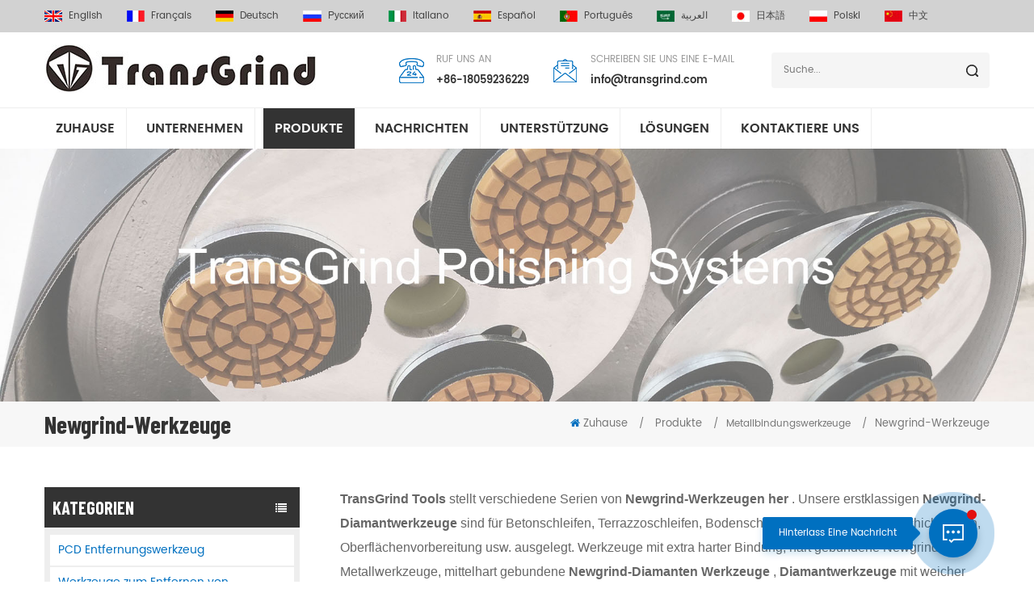

--- FILE ---
content_type: text/html; charset=UTF-8
request_url: https://de.transgrindtools.com/newgrind-tools_c19
body_size: 15904
content:
<!DOCTYPE html PUBLIC "-//W3C//DTD XHTML 1.0 Transitional//EN" "http://www.w3.org/TR/xhtml1/DTD/xhtml1-transitional.dtd">
<html xmlns="http://www.w3.org/1999/xhtml">
<head>
    <meta http-equiv="X-UA-Compatible" content="IE=edge">
    <meta name="viewport" content="width=device-width, initial-scale=1.0, user-scalable=no">
    <meta http-equiv="Content-Type" content="text/html; charset=utf-8" />
    <meta http-equiv="X-UA-Compatible" content="IE=edge,Chrome=1" />
    <meta http-equiv="X-UA-Compatible" content="IE=9" />
    <meta http-equiv="Content-Type" content="text/html; charset=utf-8" />
                <title>Spezialisiert Metallbindungswerkzeuge Lieferant,Newgrind-Werkzeuge
 Für Verkauf</title>
        <meta name="keywords" content="spezialisiert Metallbindungswerkzeuge Lieferant,Newgrind-Werkzeuge
 Für Verkauf" />
        <meta name="description" content="Großhandel hohe Qualität Newgrind-Werkzeuge
 at transgrindtools.com. Wir sind professionell Metallbindungswerkzeuge Lieferant,Hersteller,akzeptiert Anpassung. " />
                    <meta property="og:image" content=""/>
            <link href="/uploadfile/userimg/7d6e65e81081a8051d50e4732e53720c.ico" rel="shortcut icon"  />
                <link rel="alternate" hreflang="en" href="https://www.transgrindtools.com/newgrind-tools_c19" />
            <link rel="alternate" hreflang="fr" href="https://fr.transgrindtools.com/newgrind-tools_c19" />
            <link rel="alternate" hreflang="de" href="https://de.transgrindtools.com/newgrind-tools_c19" />
            <link rel="alternate" hreflang="ru" href="https://ru.transgrindtools.com/newgrind-tools_c19" />
            <link rel="alternate" hreflang="it" href="https://it.transgrindtools.com/newgrind-tools_c19" />
            <link rel="alternate" hreflang="es" href="https://es.transgrindtools.com/newgrind-tools_c19" />
            <link rel="alternate" hreflang="pt" href="https://pt.transgrindtools.com/newgrind-tools_c19" />
            <link rel="alternate" hreflang="ar" href="https://ar.transgrindtools.com/newgrind-tools_c19" />
            <link rel="alternate" hreflang="ja" href="https://ja.transgrindtools.com/newgrind-tools_c19" />
            <link rel="alternate" hreflang="pl" href="https://pl.transgrindtools.com/newgrind-tools_c19" />
    
    <link type="text/css" rel="stylesheet" href="/template/css/bootstrap.css">
    <link type="text/css" rel="stylesheet" href="/template/css/font-awesome.min.css">
    <link type="text/css" rel="stylesheet" href="/template/css/animate.css" />
    <link type="text/css" rel="stylesheet" href="/template/css/style.css">

    <script type="text/javascript" src="/template/js/jquery-1.8.3.js"></script>
    <script type="text/javascript" src="/js/front/common.js"></script>
    <script type="text/javascript" src="/template/js/bootstrap.min.js"></script>
    <script type="text/javascript" src="/template/js/demo.js"></script>

    <style>
                        #cssmenu > ul > li > a{padding:13px 14px;}
                                                    </style>

    <!--[if ie9]
<script src="/template/js/html5shiv.min.js"></script>
<script src="/template/js/respond.min.js"></script>
-->

    <!--[if IE 8]>
    <script src="https://oss.maxcdn.com/libs/html5shiv/3.7.0/html5shiv.js"></script>
    <script src="https://oss.maxcdn.com/libs/respond.js/1.3.0/respond.min.js"></script>
    <![endif]-->
    <meta name="google-site-verification" content="xBMR0X0UrCnll7x9yH82AFE1MXHHhsqWOLnFgDQLowc" /><!-- Google Tag Manager -->
<script>(function(w,d,s,l,i){w[l]=w[l]||[];w[l].push({'gtm.start':
new Date().getTime(),event:'gtm.js'});var f=d.getElementsByTagName(s)[0],
j=d.createElement(s),dl=l!='dataLayer'?'&l='+l:'';j.async=true;j.src=
'https://www.googletagmanager.com/gtm.js?id='+i+dl;f.parentNode.insertBefore(j,f);
})(window,document,'script','dataLayer','GTM-TTNPV7R');</script>
<!-- End Google Tag Manager --></head>
<body>

<!-- Google Tag Manager (noscript) -->
<noscript><iframe src="https://www.googletagmanager.com/ns.html?id=GTM-TTNPV7R"
height="0" width="0" style="display:none;visibility:hidden"></iframe></noscript>
<!-- End Google Tag Manager (noscript) -->
<div class="top_section">
    <div class="container">
        <div class="web_language">
            <ul>
                                    <li>
                        <a href="https://www.transgrindtools.com/newgrind-tools_c19"><img src="/template/images/en.jpg" />English</a>
                    </li>
                                    <li>
                        <a href="https://fr.transgrindtools.com/newgrind-tools_c19"><img src="/template/images/fr.jpg" />français</a>
                    </li>
                                    <li>
                        <a href="https://de.transgrindtools.com/newgrind-tools_c19"><img src="/template/images/de.jpg" />Deutsch</a>
                    </li>
                                    <li>
                        <a href="https://ru.transgrindtools.com/newgrind-tools_c19"><img src="/template/images/ru.jpg" />русский</a>
                    </li>
                                    <li>
                        <a href="https://it.transgrindtools.com/newgrind-tools_c19"><img src="/template/images/it.jpg" />italiano</a>
                    </li>
                                    <li>
                        <a href="https://es.transgrindtools.com/newgrind-tools_c19"><img src="/template/images/es.jpg" />español</a>
                    </li>
                                    <li>
                        <a href="https://pt.transgrindtools.com/newgrind-tools_c19"><img src="/template/images/pt.jpg" />português</a>
                    </li>
                                    <li>
                        <a href="https://ar.transgrindtools.com/newgrind-tools_c19"><img src="/template/images/ar.jpg" />العربية</a>
                    </li>
                                    <li>
                        <a href="https://ja.transgrindtools.com/newgrind-tools_c19"><img src="/template/images/ja.jpg" />日本語</a>
                    </li>
                                    <li>
                        <a href="https://pl.transgrindtools.com/newgrind-tools_c19"><img src="/template/images/pl.jpg" />Polski</a>
                    </li>
                
                <li><a href="#"><img src="/template/images/cn.jpg" />中文</a></li>
            </ul>
        </div>
        <dl class="language_select">
            <dt><img src="/template/images/de.jpg" />Deutsch</dt>
            <dd>
                <ul>
                                            <li>
                            <a href="https://www.transgrindtools.com/newgrind-tools_c19"><img src="/template/images/en.jpg" />English</a>
                        </li>
                                            <li>
                            <a href="https://fr.transgrindtools.com/newgrind-tools_c19"><img src="/template/images/fr.jpg" />français</a>
                        </li>
                                            <li>
                            <a href="https://de.transgrindtools.com/newgrind-tools_c19"><img src="/template/images/de.jpg" />Deutsch</a>
                        </li>
                                            <li>
                            <a href="https://ru.transgrindtools.com/newgrind-tools_c19"><img src="/template/images/ru.jpg" />русский</a>
                        </li>
                                            <li>
                            <a href="https://it.transgrindtools.com/newgrind-tools_c19"><img src="/template/images/it.jpg" />italiano</a>
                        </li>
                                            <li>
                            <a href="https://es.transgrindtools.com/newgrind-tools_c19"><img src="/template/images/es.jpg" />español</a>
                        </li>
                                            <li>
                            <a href="https://pt.transgrindtools.com/newgrind-tools_c19"><img src="/template/images/pt.jpg" />português</a>
                        </li>
                                            <li>
                            <a href="https://ar.transgrindtools.com/newgrind-tools_c19"><img src="/template/images/ar.jpg" />العربية</a>
                        </li>
                                            <li>
                            <a href="https://ja.transgrindtools.com/newgrind-tools_c19"><img src="/template/images/ja.jpg" />日本語</a>
                        </li>
                                            <li>
                            <a href="https://pl.transgrindtools.com/newgrind-tools_c19"><img src="/template/images/pl.jpg" />Polski</a>
                        </li>
                    
                    <li><a href="#"><img src="/template/images/cn.jpg" />中文</a></li>
                </ul>
            </dd>
        </dl>
    </div>
</div>
<header class="large">
    <div class="header_section">
        <div class="container">
                            <a id="logo" href="/" title="TransGrind Polishing Systems"><img alt="TransGrind Polishing Systems" src="/uploadfile/userimg/e1456cbd30979ff1e391c829f1a1048c.jpg" /></a>                        <div class="top_con">
                                    <div class="tel"><p>Ruf uns an</p><a rel="nofollow" href="Tel:+86-18059236229">+86-18059236229</a></div>
                                                <div class="email"><p>Schreiben Sie uns eine E-Mail</p><a rel="nofollow" href="mailto:info@transgrind.com">info@transgrind.com</a></div>
            </div>
            <div class="search_box">
                <div class="attr-nav"><a rel="nofollow" class="search" href="#"><i></i></a></div>
                <div class="top-search clearfix">
                    <div class="input-group">
                        <em>Wonach suchen Sie?</em>
                        <div class="header_search clearfix">
                            <input name="search_keyword" onkeydown="javascript:enterIn(event);" type="text" class="form-control" value="Suche..." onfocus="if(this.value=='Suche...'){this.value='';}" onblur="if(this.value==''){this.value='Suche...';}" placeholder="Suche...">
                            <input type="submit" class="search_btn btn_search1" value="">
                        </div>
                        <span class="input-group-addon close-search"><i class="fa fa-times"></i></span>
                    </div>
                </div>
            </div>
        </div>
    </div>
    <div class="nav_section">
        <div class="container">
            <div id="cssmenu">
                <ul class="nav_ul">
                    <li><a href='/'>Zuhause</a></li>

                                            <li><a href="/company_d1">Unternehmen</a>
                                                      </li>
                    
                    <li class="active"><a href="/products">Produkte</a>
                        <ul>
                                                            <li><a href="/pcd-removal-tooling_c1"> PCD Entfernungswerkzeug</a>
                                                                    </li>
                                                            <li><a href="/epoxy-floor-removal-tooling_c24">Werkzeuge zum Entfernen von Epoxidharzböden</a>
                                                                    </li>
                                                            <li><a href="/metal-bond-tooling_c2">Metallbindungswerkzeuge</a>
                                                                            <ul>
                                                                                            <li><a href="/husqvarna-redi-lock-tools_c13">Husqvarna Redi Lock-Werkzeuge
</a></li>
                                                                                            <li><a href="/htc-ez-change-tools_c15">HTC EZ-Änderungswerkzeuge
</a></li>
                                                                                            <li><a href="/scanmaskin-tools_c16">Scanmaskin-Tools
</a></li>
                                                                                            <li><a href="/lavina-tooling_c21">Lavina-Werkzeuge
        </a></li>
                                                                                            <li><a href="/werkmaster-tools_c18">Werkmaster-Werkzeuge
</a></li>
                                                                                            <li><a href="/schwamborn-tools_c23">Schwamborn Tools</a></li>
                                                                                            <li><a href="/newgrind-tools_c19">Newgrind-Werkzeuge
</a></li>
                                                                                            <li><a href="/sase-tooling_c20">SASE-Werkzeuge
        </a></li>
                                                                                            <li><a href="/other-popular-tools_c17">Andere beliebte Tools
</a></li>
                                                                                    </ul>
                                                                    </li>
                                                            <li><a href="/resin-bond-tooling_c4">Harzbindungswerkzeug</a>
                                                                    </li>
                                                            <li><a href="/refurbishing-and-burnishing-pads_c5">Aufarbeiten und Polieren von Pads</a>
                                                                    </li>
                                                            <li><a href="/diamond-flexible-polishing-pads_c6">Diamant flexible Polierkissen</a>
                                                                    </li>
                                                            <li><a href="/diamond-grinding-wheels_c7">Diamantschleifscheiben</a>
                                                                    </li>
                                                            <li><a href="/hybrid-transitional-diamond-tools_c3">hybride Übergangsdiamantwerkzeuge</a>
                                                                    </li>
                                                            <li><a href="/edge-tools_c14">Edge-Tools
</a>
                                                                    </li>
                                                            <li><a href="/bush-hammer_c8">Buschhammer</a>
                                                                    </li>
                                                            <li><a href="/backer-pads-and-adapter_c9">Backer Pads und Adapter</a>
                                                                    </li>
                                                            <li><a href="/stone-tools_c12">Steinwerkzeuge</a>
                                                                    </li>
                                                            <li><a href="/miscellaneous-tooling_c10">verschiedene Werkzeuge</a>
                                                                    </li>
                                                            <li><a href="/concrete-finishing-shoes-spiked-shoes_c22">Betonveredelungsschuhe (Stachelschuhe)</a>
                                                                    </li>
                                                    </ul>
                    </li>


                                        <li><a href="/news_nc1">Nachrichten</a>
                                                    <ul class="vmegamenu">
                                                                    <li><a href="/unternehmensnachrichten_nc6">Unternehmensnachrichten</a></li>
                                                                    <li><a href="/branchennachrichten_nc7">Branchennachrichten</a></li>
                                                            </ul>
                                            </li>

                                        <li><a href="/faq_nc3">Unterstützung</a>
                                                    <ul class="vmegamenu">
                                                                    <li><a href="/faq_nc3">FAQ</a></li>
                                                                    <li><a href="/technische-anleitungen_nc9">technische Anleitungen</a></li>
                                                                                                    <li><a href="/special-tools-for-extremely-hard-concrete_d18">Special Tools for Extremely Hard Concrete</a></li>
                                                                    <li><a href="/soff-wet-polishing-system_d15">Soff-wet Polishing System</a></li>
                                                                    <li><a href="/soff-dry-polishing-system_d16">Soff-dry Polishing System</a></li>
                                                                    <li><a href="/hardd-polishing-system_d17">Hardd-Polishing System</a></li>
                                                            </ul>
                                            </li>

                                        <li><a href="/solutions_nc2">Lösungen</a>
                                            </li>
                                            <li><a href="/contact-us_d2">kontaktiere uns</a>
                                                    </li>
                                    </ul>
            </div>
        </div>
    </div>
    <div class="wrapper">
        <nav id="main-nav">
            <ul class="first-nav">
                <li><a href="/">Zuhause</a></li>
            </ul>
            <ul>
                                    <li><a href="/company_d1">Unternehmen</a>
                                            </li>
                
                <li><a href="/products">Produkte</a>
                    <ul class="nav_child">
                                                    <li>
                                <a href="/pcd-removal-tooling_c1"> PCD Entfernungswerkzeug</a>
                                                                    <ul>
                                                                                    <li><a href="/quick-change-scanmaskin-pcd-coating-removal-tooling-with-2-half-round-pcd-and-2-arrow-diamond-segments_p46.html">Schnellwechsel Scanmaskin PCD Werkzeug zum Entfernen der Beschichtung mit 2 halbrunden PCD und 2 Pfeildiamantsegmente</a></li>
                                                                                    <li><a href="/lavina-pcd-grinding-tools-with-3-half-round-pcd-and-1-diamond-round-segment_p216.html">Lavina PKD-Schleifwerkzeuge mit 3 halbrunden PKD- und 1 Diamant-Rundsegment</a></li>
                                                                                    <li><a href="/polar-magnetic-bear-claw-pcd-tools-with-3-half-round-pcd-and-3-bar-diamond-segments_p45.html">polare magnetische Bärenklaue PCD Werkzeuge mit 3 halbrunden PCD und 3 bar Diamantsegmente</a></li>
                                                                                    <li><a href="/high-quality-sase-pcd-coating-removal-tool-with-2-quarter-round-pcd-segments_p272.html">Hochwertiges SASE-Werkzeug zum Entfernen der PCD-Beschichtung mit 2 viertelrunden PCD-Segmenten
    </a></li>
                                                                                    <li><a href="/50mm-pcd-removal-tools-with-2-half-round-pcd-segments-and-2-button-diamond-segments-quick-change-system_p111.html"> 50mm PCD Entfernungswerkzeuge mit 2 Hälften PCD Segmente und 2 Tasten Diamond Segmente Schnellwechselsystem</a></li>
                                                                                    <li><a href="/fast-change-trapezoid-pcd-tools-with-9-pcd-segments-for-aggressive-coating-removal_p110.html">Fast Change Trapezoid PCD Werkzeuge mit 9 pcd Segmente für aggressive Beschichtungsentfernung</a></li>
                                                                                    <li><a href="/sase-pcd-coating-removal-tooling-with-one-full-round-pcd-and-one-arrow-diamond-segments_p274.html">SASE PKD-Beschichtungsentfernungswerkzeug mit einem vollrunden PKD- und einem Pfeil-Diamantsegment
    </a></li>
                                                                                    <li><a href="/sase-pcd-removal-tool-with-5-inverted-quarter-round-pcd-and-1-rectangle-segment_p273.html">SASE PCD-Entfernungswerkzeug mit 5 umgekehrten viertelrunden PCD- und 1 Rechtecksegment
    </a></li>
                                                                            </ul>
                                                            </li>
                                                    <li>
                                <a href="/epoxy-floor-removal-tooling_c24">Werkzeuge zum Entfernen von Epoxidharzböden</a>
                                                                    <ul>
                                                                                    <li><a href="/htc-ez-change-removal-tooling-with-2-triangle-bar-tct-segments-for-fast-removing-thick-epoxy-coating_p339.html">HTC EZ Change-Entfernungswerkzeug mit 2 dreieckigen TCT-Segmenten zum schnellen Entfernen dicker Epoxidbeschichtungen</a></li>
                                                                                    <li><a href="/thick-epoxy-coating-removal-trapezoid-tools-with-2-triangle-bar-tct-segments_p338.html">Trapezförmige Werkzeuge zum Entfernen dicker Epoxidbeschichtungen mit 2 dreieckigen TCT-Segmenten</a></li>
                                                                                    <li><a href="/scanmaskin-thick-epoxy-coating-removal-tooling-with-1-triangle-bar-tct-segment_p336.html">Scanmaskin-Werkzeug zum Entfernen dicker Epoxidbeschichtungen mit 1 dreieckigen TCT-Segment</a></li>
                                                                                    <li><a href="/newgrind-coating-removal-tools-with-2-triangle-bar-tct-segments-for-thick-epoxy-coating-removal_p335.html">Newgrind-Beschichtungsentfernungswerkzeuge mit 2 dreieckigen TCT-Segmenten zum Entfernen dicker Epoxidbeschichtungen</a></li>
                                                                                    <li><a href="/husqvarna-redi-lock-removal-tools-with-1-triangle-bar-tct-segment-for-removing-thick-epoxy-floor-coating_p333.html">Husqvarna Redi Lock-Entfernungswerkzeuge mit 1 dreieckigem TCT-Segment zum Entfernen dicker Epoxid-Bodenbeschichtungen</a></li>
                                                                                    <li><a href="/lavina-removal-tools-for-thick-epoxy-floor-coating-with-2-triangle-bar-tct-segments_p340.html">Lavina-Entfernungswerkzeuge für dicke Epoxid-Bodenbeschichtungen mit 2 dreieckigen TCT-Segmenten</a></li>
                                                                                    <li><a href="/high-quality-schwamborn-tools-for-thick-epoxy-coating-removal-with-1-tct-segment_p337.html">Hochwertige Schwamborn-Werkzeuge zum Entfernen dicker Epoxidbeschichtungen mit 1 TCT-Segment</a></li>
                                                                                    <li><a href="/husqvarna-thick-epoxy-coating-removal-tools-with-2-triangle-bar-tct-segments_p334.html">Husqvarna Werkzeuge zum Entfernen dicker Epoxidbeschichtungen mit 2 dreieckigen TCT-Segmenten</a></li>
                                                                            </ul>
                                                            </li>
                                                    <li>
                                <a href="/metal-bond-tooling_c2">Metallbindungswerkzeuge</a>
                                                                    <ul>
                                                                                    <li><a href="/premium-quality-htc-diamond-grinding-shoe-with-7-flower-ring-segments_p364.html">Premium Quality HTC Diamond Grinding Shoe with 7 Flower Ring Segments</a></li>
                                                                                    <li><a href="/scanmaskin-diamond-grinding-tool-with-7-flower-ring-segments-for-concrete-and-terrazzo_p363.html">Scanmaskin Diamond Grinding Tool with 7 Flower Ring Segments for Concrete and Terrazzo</a></li>
                                                                                    <li><a href="/spiral-oscillating-triangle-grinding-tool-with-21-diamond-segments-for-corner-grinding-on-concrete-and-terrazzo_p350.html">Spiralförmig oszillierendes Dreieck-Schleifwerkzeug mit 21 Diamantsegmenten zum Eckenschleifen auf Beton und Terrazzo</a></li>
                                                                                    <li><a href="/scanmaskin-diamond-grinding-tooling-13mm-shoe-shape-segment-for-concrete-terrazzo_p14.html">ScanmaskinDiamantschleifwerkzeug 13mm SchuhformSegment für Beton Terrazzo </a></li>
                                                                                    <li><a href="/scanmaskin-metal-diamond-grinding-tools-with-two-snake-shape-diamond-segments_p349.html">Scanmaskin Metall-Diamantschleifwerkzeuge mit zwei schlangenförmigen Diamantsegmenten</a></li>
                                                                                    <li><a href="/high-performance-concrete-grinding-tools-trapezoid-plates-with-2-big-w-diamond-segments-for-floor-coating-removal_p184.html">Hochleistungs-Betonschleifwerkzeuge Trapezplatten mit 2 BIG W-Diamantsegmenten zum Entfernen von Bodenbeschichtungen</a></li>
                                                                                    <li><a href="/ez-change-metal-bond-segment-tools-for-concrete-terrazzo-floor-grinding_p10.html"> EZ Metallbindungssegmentwerkzeuge für Beton Terrazzo wechselnBodenschleifen</a></li>
                                                                                    <li><a href="/high-quality-diamatic-metal-diamond-tools-with-two-rectangle-diamond-segments_p327.html">Hochwertige diamatische Diamantwerkzeuge aus Metall mit zwei rechteckigen Diamantsegmenten</a></li>
                                                                            </ul>
                                                            </li>
                                                    <li>
                                <a href="/resin-bond-tooling_c4">Harzbindungswerkzeug</a>
                                                                    <ul>
                                                                                    <li><a href="/2-inch-resin-concrete-polishing-pads-for-concrete-marble-and-granite_p177.html">2-Zoll-Harz-Polierpads für Beton, Marmor und Granit</a></li>
                                                                                    <li><a href="/3-inch-resin-floor-polishing-pads-with-velcro-backing_p34.html">3 Zoll Harzbodenpolierkissen Mit Klettverschluss</a></li>
                                                                                    <li><a href="/3-inch-diamond-floor-polishing-pads-with-velcro-backing_p35.html">3 Zoll Diamantbodenpolierpads Mit Klettverschluss</a></li>
                                                                                    <li><a href="/high-quality-3-inch-flower-style-resin-polishing-pad-with-velcro-backing_p344.html">Hochwertiges 3-Zoll-Polierpad aus Kunstharz im Blumenstil mit Klettverschluss auf der Rückseite</a></li>
                                                                                    <li><a href="/velcro-backing-premium-quality-dry-3-inch-pie-style-resin-polishing-pad_p345.html">Trockenes 3-Zoll-Pie-Style-Harz-Polierpad mit Klettverschluss auf der Rückseite in Premiumqualität</a></li>
                                                                                    <li><a href="/4-inch-resin-floor-polishing-pucks-with-velcro-backing_p37.html">4 Zoll Harzbodenpolierpucks Mit Klettverschluss</a></li>
                                                                                    <li><a href="/175mm-concrete-floor-polishing-pad-premium-quality-diamond-pads_p105.html"> 175mm Betonbodenpolierpad Diamantpads in Premiumqualität</a></li>
                                                                                    <li><a href="/3-inch-rose-concrete-polishing-pucks-with-velcro-backing_p36.html">3 Zoll Rosenbeton Polierpucks Mit Klettverschluss</a></li>
                                                                            </ul>
                                                            </li>
                                                    <li>
                                <a href="/refurbishing-and-burnishing-pads_c5">Aufarbeiten und Polieren von Pads</a>
                                                                    <ul>
                                                                                    <li><a href="/diamond-fiber-polishing-pads-for-concrete-and-terrazzo-maintenance_p137.html">Diamantfaser-Polierpads für die Beton- und Terrazzopflege</a></li>
                                                                                    <li><a href="/high-quality-wool-felt-concrete-polishing-pads-for-concrete-terrazzo-and-natural-stone_p185.html">Hochwertige Betonpolierpads aus Wollfilz für Beton, Terrazzo und Naturstein</a></li>
                                                                                    <li><a href="/diamond-fenix-polishing-pads-for-concrete-terrazzo-and-natural-stone-maintenance_p126.html">Diamond Fenix Polierkissen für Beton Terrazzo Und Natursteinwartung.</a></li>
                                                                                    <li><a href="/premium-quality-diamond-fiber-polishing-pad-for-concrete-terrazzo-polishing_p186.html">Hochwertiges Diamant-Faser-Polierpad zum Polieren von Beton-Terrazzo</a></li>
                                                                                    <li><a href="/diamond-impregnated-pads-for-concrete-terrazzo-marble-and-granite-floors_p55.html">diamantimprägnierte Pads Für Beton Terrazzo Marmor Und Granitböden</a></li>
                                                                                    <li><a href="/3-steps-diamond-impregnated-burnishing-pads-for-cleaning-maintaining-and-restoring_p56.html">3 Schritte diamantimprägnierte Polierpads zur Reinigung, Wartung und Wiederherstellung</a></li>
                                                                                    <li><a href="/diamond-buffing-pads-for-concrete-terrazzo-and-natural-stone-maintenance_p57.html">Diamantpolierpads Für Beton Terrazzo UndNatursteinpflege</a></li>
                                                                            </ul>
                                                            </li>
                                                    <li>
                                <a href="/diamond-flexible-polishing-pads_c6">Diamant flexible Polierkissen</a>
                                                                    <ul>
                                                                                    <li><a href="/premium-quality-triangular-flexible-polishing-pads-with-hexagon-diamond-design-for-concrete-and-terrazzo-floor_p236.html">Hochwertige, dreieckige, flexible Polierpads mit Sechseck-Diamant-Design für Beton- und Terrazzoböden</a></li>
                                                                                    <li><a href="/3-step-wet-flexible-polishing-pad-for-stone-concrete-terrazzo-countertops-in-4-inch_p124.html">3 Schritt nasses flexibles Polierkissen für Steinbeton Terrazzo Arbeitsplatten in 4 Zoll</a></li>
                                                                                    <li><a href="/honeycomb-flexible-diamond-dry-polishing-pads_p60.html">Wabenflexible Diamant-Trockenpolierpads</a></li>
                                                                                    <li><a href="/super-premium-5-inch-phenolic-polishing-pad-for-concrete-and-terrazzo-floor_p237.html">Super Premium 5 Zoll Phenol-Polierpad für Beton- und Terrazzoböden</a></li>
                                                                                    <li><a href="/spiral-style-flexible-diamond-hand-polishing-pads_p59.html">Flexible Diamant-Handpolierpads im Spiralstil</a></li>
                                                                                    <li><a href="/3-step-dry-flexible-polishing-pad-for-stone-concrete-terrazzo-countertops-in-4-inch_p125.html">3-stufige trockene flexible Polierkissen für Steinbeton Terrazzo Arbeitsplatten in 4 Zoll</a></li>
                                                                                    <li><a href="/lattice-style-diamond-wet-flexible-polishing-pad_p58.html">Gitterart Diamant nass flexibles Polierkissen</a></li>
                                                                                    <li><a href="/triangle-diamond-polishing-pads_p61.html">Dreieck Diamant Polierpads</a></li>
                                                                            </ul>
                                                            </li>
                                                    <li>
                                <a href="/diamond-grinding-wheels_c7">Diamantschleifscheiben</a>
                                                                    <ul>
                                                                                    <li><a href="/premium-quality-5-inch-diamond-grinding-wheels-7-inch-grinding-wheel-with-oblique-t-style-segments_p248.html">Hochwertige 5-Zoll-Diamantschleifscheiben. 7-Zoll-Schleifscheibe mit schrägen T-Segmenten</a></li>
                                                                                    <li><a href="/concrete-diamond-grinding-wheels-cup-wheel-for-floor-grinder_p206.html">Beton-Diamant-Schleifscheiben, Topfscheibe für Bodenschleifer</a></li>
                                                                                    <li><a href="/high-quality-5-inch-diamond-grinding-wheels-for-concrete-floor_p213.html">Hochwertige 5-Zoll-Diamantschleifscheiben für Betonböden</a></li>
                                                                                    <li><a href="/ring-segment-grinding-cup-wheel-for-concrete-grinding_p139.html">Ringsegment-Schleiftopfscheibe zum Betonschleifen</a></li>
                                                                                    <li><a href="/5-inch-aluminum-grinding-cup-wheel-for-concrete_p134.html">5-Zoll-Aluminium-Schleifteller für Beton</a></li>
                                                                                    <li><a href="/7-inch-spiral-grinding-cup-wheel-for-concrete_p131.html">7-Zoll-Spiralschleifscheibe für Beton</a></li>
                                                                                    <li><a href="/double-row-grinding-cup-wheel-for-concrete_p132.html">Zweireihige Schleifteller für Beton</a></li>
                                                                                    <li><a href="/fan-style-diamond-grinding-cup-wheel-for-concrete-grinding_p74.html">Diamantschleifscheibe im Fächerstil Für Betonschleifen</a></li>
                                                                            </ul>
                                                            </li>
                                                    <li>
                                <a href="/hybrid-transitional-diamond-tools_c3">hybride Übergangsdiamantwerkzeuge</a>
                                                                    <ul>
                                                                                    <li><a href="/3-inch-dark-knight-5-steps-concrete-polishing-pads-hybrid-polishing-tool-for-concrete-and-terrazzo-floor_p188.html">3 Zoll Dark-Knight 5 Schritte Betonpolierpads Hybrid-Polierwerkzeug für Beton- und Terrazzoböden</a></li>
                                                                                    <li><a href="/2-inch-premium-quality-ceramic-transition-polishing-pad-for-concrete-scratches-removal_p176.html">2-Zoll-Keramik-Übergangs-Polierpad in Premium-Qualität zur Entfernung von Betonkratzern</a></li>
                                                                                    <li><a href="/3-inch-super-powerful-mc-transitional-polishing-pucks-concrete-terrazzo-floor-grinding-tools_p104.html">3 Zoll super leistungsstarke mc Übergangspolierpucks Beton Terrazzo Bodenschleifwerkzeuge</a></li>
                                                                                    <li><a href="/ceramic-bond-easy-edge-polishing-wheel-for-concrete-terrazzo_p81.html">Keramikbindung Easy Edge Polierscheibe Für Beton Terrazzo </a></li>
                                                                                    <li><a href="/3-step-super-powerful-mc-transitional-diamond-tool-with-5-diamond-dots_p40.html">3-stufiges, superstarkes mc-Übergangsdiamantwerkzeug mit 5 Diamantpunkten</a></li>
                                                                                    <li><a href="/ceramic-polishing-pads-transitional-grinding-tools-for-fast-polishing-concrete-floor_p103.html">Keramikpolierkissen Übergangsschleifwerkzeuge zum schnellen Polieren von Betonböden</a></li>
                                                                                    <li><a href="/hybrid-polishing-pads-with-velcro-backing-for-concrete-terrazzo_p38.html">Hybrid-Polierkissen Mit Klettverschluss für Beton Terrazzo </a></li>
                                                                                    <li><a href="/4-inch-hybrid-polishing-tool-with-velcro-7-horseshoe-dots-for-transitioning-between-metals-and-resins_p41.html">4 Zoll Hybrid-Polierwerkzeug mit Klettverschluss 7 Hufeisenpunkte für den Übergang zwischen Metallen und Harzen</a></li>
                                                                            </ul>
                                                            </li>
                                                    <li>
                                <a href="/edge-tools_c14">Edge-Tools
</a>
                                                            </li>
                                                    <li>
                                <a href="/bush-hammer_c8">Buschhammer</a>
                                                                    <ul>
                                                                                    <li><a href="/180mm-bush-hammer-plates-with-3-rolls-for-husqvarna-redi-lock-machines_p356.html">180 mm Buschhammerplatten mit 3 Rollen für Husqvarna Redi Lock-Maschinen</a></li>
                                                                                    <li><a href="/bush-hammers-for-scanmaskin-grinders_p127.html">Buschhämmer für Scanmaskin-Schleifer</a></li>
                                                                                    <li><a href="/bush-hammer-for-lavina-grinders_p135.html">Buschhammer für Lavina Schleifmaschinen</a></li>
                                                                                    <li><a href="/bush-hammer-plate-for-klindex-grinder_p138.html">Bush Hammer Platte für Klindex Grinder</a></li>
                                                                                    <li><a href="/150mm-bush-hammer-double-plate-for-handheld-grinder_p130.html">150mm Bush Hammer Doppelplatte für Handschleifer</a></li>
                                                                                    <li><a href="/bush-hammers-for-redi-lock-grinders_p129.html">Buschhämmer für Redi Lock Grinder</a></li>
                                                                                    <li><a href="/bush-hammer-for-popular-grinders_p62.html">Buschhammer für beliebte Schleifmaschinen</a></li>
                                                                                    <li><a href="/bush-hammer-with-m14-or-5-8-11-thread_p63.html">Buschhammer mit M14 oder 5 / 8-11 Faden</a></li>
                                                                            </ul>
                                                            </li>
                                                    <li>
                                <a href="/backer-pads-and-adapter_c9">Backer Pads und Adapter</a>
                                                                    <ul>
                                                                                    <li><a href="/lavina-adapter-for-htc-and-scanmaskin-snap-on-tools_p141.html">lavina Adapter für HTC und Scanmaskin Snap-on Tools</a></li>
                                                                                    <li><a href="/lavina-adapter-for-quick-change-scanmaskin-diamond-tooling_p142.html">Lavina-Adapter für Schnellwechsel-Scanmaskin-Diamantwerkzeuge
</a></li>
                                                                                    <li><a href="/lavina-adapter-for-husqvarna-redi-lock-grinding-tools_p143.html">Lavina Adapter for Husqvarna Redi Lock Grinding Tools</a></li>
                                                                                    <li><a href="/high-quality-2-inch-velcro-backer-pads-husqvarna-redi-lock-adapter-for-grinder-machine_p182.html">Hochwertiger 2-Zoll-Klettverschluss-Backer Pads Husqvarna Redi Lock Adapter für Grinder Machine</a></li>
                                                                                    <li><a href="/2-inch-adapter-pad-htc-backing-adapters-for-ez-change-shoe_p181.html">2-Zoll-Adapterpad HTC-Backing-Adapter für EZ Change Shoe</a></li>
                                                                                    <li><a href="/scanmaskin-universal-plate-for-newgrind-machines_p153.html">Scanmaskin Universalplatte für NewGrind Maschinen</a></li>
                                                                                    <li><a href="/premium-quality-5-inch-backer-wheel-for-5-inch-ring-dry-flex-polishing-pad_p357.html">Hochwertige 5-Zoll-Stützscheibe für 5-Zoll-Ring-Trockenflex-Polierpads</a></li>
                                                                                    <li><a href="/lavina-adapter-for-htc-and-husqvarna-redi-lock-tools_p140.html">lavina Adapter für HTC und Husqvarna Redi Lock Werkzeuge</a></li>
                                                                            </ul>
                                                            </li>
                                                    <li>
                                <a href="/stone-tools_c12">Steinwerkzeuge</a>
                                                                    <ul>
                                                                                    <li><a href="/premium-quality-3-inch-resin-polishing-pads-white-wet-diamond-concrete-grinding-pad-for-stone-floor_p252.html">Hochwertige 3-Zoll-Harzpolierpads, weiße Nassdiamant-Betonschleifpads für Steinböden</a></li>
                                                                            </ul>
                                                            </li>
                                                    <li>
                                <a href="/miscellaneous-tooling_c10">verschiedene Werkzeuge</a>
                                                                    <ul>
                                                                                    <li><a href="/2-inch-dry-diamond-polishing-drums-for-concrete-granite-marble-undermount-sink-countertop_p123.html">2-Zoll-Trocken-Diamant-Polier-Trommeln für Betongranit-Marmor Untermount Spülaufzug</a></li>
                                                                                    <li><a href="/2-inch-wet-diamond-polishing-drum-wheels-for-concrete-granite-marble-undermount-sink-countertop_p122.html">2-Zoll-Nass-Diamant-Polier-Trommelscheiben für Betongranit-Marmor Untermount Spülaufzug</a></li>
                                                                                    <li><a href="/variable-speed-wet-polisher-for-concrete-stone-countertop_p78.html">Nasspolierer mit variabler Geschwindigkeit Für Betonstein Arbeitsplatte</a></li>
                                                                                    <li><a href="/edge-grinding-machine-for-concrete-edge-grinding_p77.html">Kantenschleifmaschine zum Betonkantenschleifen</a></li>
                                                                            </ul>
                                                            </li>
                                                    <li>
                                <a href="/concrete-finishing-shoes-spiked-shoes_c22">Betonveredelungsschuhe (Stachelschuhe)</a>
                                                                    <ul>
                                                                                    <li><a href="/high-quality-shoe-in-spiked-shoes-for-installation-of-epoxy-self-leveling-and-decorative-coatings_p308.html">Hochwertige Einsteckschuhe mit Spikes für die Installation von selbstnivellierenden und dekorativen Epoxidbeschichtungen</a></li>
                                                                            </ul>
                                                            </li>
                                            </ul>
                </li>

                                <li><a href="/news_nc1">Nachrichten</a>
                                            <ul class="nav_child">
                                                            <li><a href="/unternehmensnachrichten_nc6">Unternehmensnachrichten</a></li>
                                                            <li><a href="/branchennachrichten_nc7">Branchennachrichten</a></li>
                                                    </ul>
                                    </li>

                                <li><a href="/faq_nc3">Unterstützung</a>
                                            <ul class="nav_child">
                                                            <li><a href="/faq_nc3">FAQ</a></li>
                                                            <li><a href="/technische-anleitungen_nc9">technische Anleitungen</a></li>
                                                                                        <li><a href="/special-tools-for-extremely-hard-concrete_d18">Special Tools for Extremely Hard Concrete</a></li>
                                                            <li><a href="/soff-wet-polishing-system_d15">Soff-wet Polishing System</a></li>
                                                            <li><a href="/soff-dry-polishing-system_d16">Soff-dry Polishing System</a></li>
                                                            <li><a href="/hardd-polishing-system_d17">Hardd-Polishing System</a></li>
                                                    </ul>
                                    </li>

                                <li><a href="/solutions_nc2">Lösungen</a>
                                    </li>

                                    <li><a href="/contact-us_d2">kontaktiere uns</a>
                                            </li>
                            </ul>
        </nav>
        <a class="toggle">
            <span></span>
            <span></span>
            <span></span>
        </a>
    </div>
</header>
<div class="height"></div>
  <div class="n_banner">
                                      <img src="/uploadfile/bannerimg/16097551205295.jpg" alt="banner">
	                        
 </div>

  <div class="mbx_section ">
    <div class="container clearfix">
		<div class="n_title">Newgrind-Werkzeuge
</div>
        <div class="mbx">
            <a href="/"><i class="fa fa-home"></i>Zuhause</a>
            <span>/</span>
             <a href="/products">Produkte</a>
                                      <span>/</span><a href="/metal-bond-tooling_c2"><h2>Metallbindungswerkzeuge</h2></a>
                          <span>/</span><a href="/newgrind-tools_c19">Newgrind-Werkzeuge
</a>
                    </div>
    </div>
</div>
<!--n_main-->
<div class="n_main">
	<div class="container">
		 <div class="n_left">
			<div class="modules">
				<section class="block left_nav">
				  <h4 class="nav_h4">Kategorien</h4>
					  <div class="toggle_content clearfix">
						  <ul class="mtree">
							                                                        <li class="clearfix active"><span></span><a href="/pcd-removal-tooling_c1"> PCD Entfernungswerkzeug</a>
                                                                                                                    </li>
                                                                                                                <li class="clearfix active"><span></span><a href="/epoxy-floor-removal-tooling_c24">Werkzeuge zum Entfernen von Epoxidharzböden</a>
                                                                                                                    </li>
                                                                                                                <li class="clearfix active"><span></span><a href="/metal-bond-tooling_c2">Metallbindungswerkzeuge</a>
                                                                                                                        <ul>
                                                                    
                                                                <li><span></span><a href="/husqvarna-redi-lock-tools_c13">Husqvarna Redi Lock-Werkzeuge
</a>
                                                                                                                                    </li>
                                                                    
                                                                <li><span></span><a href="/htc-ez-change-tools_c15">HTC EZ-Änderungswerkzeuge
</a>
                                                                                                                                    </li>
                                                                    
                                                                <li><span></span><a href="/scanmaskin-tools_c16">Scanmaskin-Tools
</a>
                                                                                                                                    </li>
                                                                    
                                                                <li><span></span><a href="/lavina-tooling_c21">Lavina-Werkzeuge
        </a>
                                                                                                                                    </li>
                                                                    
                                                                <li><span></span><a href="/werkmaster-tools_c18">Werkmaster-Werkzeuge
</a>
                                                                                                                                    </li>
                                                                    
                                                                <li><span></span><a href="/schwamborn-tools_c23">Schwamborn Tools</a>
                                                                                                                                    </li>
                                                                    
                                                                <li><span></span><a href="/newgrind-tools_c19">Newgrind-Werkzeuge
</a>
                                                                                                                                    </li>
                                                                    
                                                                <li><span></span><a href="/sase-tooling_c20">SASE-Werkzeuge
        </a>
                                                                                                                                    </li>
                                                                    
                                                                <li><span></span><a href="/other-popular-tools_c17">Andere beliebte Tools
</a>
                                                                                                                                    </li>
                                                                                                                            </ul>
                                                                                                                    </li>
                                                                                                                <li class="clearfix active"><span></span><a href="/resin-bond-tooling_c4">Harzbindungswerkzeug</a>
                                                                                                                    </li>
                                                                                                                <li class="clearfix active"><span></span><a href="/refurbishing-and-burnishing-pads_c5">Aufarbeiten und Polieren von Pads</a>
                                                                                                                    </li>
                                                                                                                <li class="clearfix active"><span></span><a href="/diamond-flexible-polishing-pads_c6">Diamant flexible Polierkissen</a>
                                                                                                                    </li>
                                                                                                                <li class="clearfix active"><span></span><a href="/diamond-grinding-wheels_c7">Diamantschleifscheiben</a>
                                                                                                                    </li>
                                                                                                                <li class="clearfix active"><span></span><a href="/hybrid-transitional-diamond-tools_c3">hybride Übergangsdiamantwerkzeuge</a>
                                                                                                                    </li>
                                                                                                                <li class="clearfix active"><span></span><a href="/edge-tools_c14">Edge-Tools
</a>
                                                                                                                    </li>
                                                                                                                <li class="clearfix active"><span></span><a href="/bush-hammer_c8">Buschhammer</a>
                                                                                                                    </li>
                                                                                                                <li class="clearfix active"><span></span><a href="/backer-pads-and-adapter_c9">Backer Pads und Adapter</a>
                                                                                                                    </li>
                                                                                                                <li class="clearfix active"><span></span><a href="/stone-tools_c12">Steinwerkzeuge</a>
                                                                                                                    </li>
                                                                                                                <li class="clearfix active"><span></span><a href="/miscellaneous-tooling_c10">verschiedene Werkzeuge</a>
                                                                                                                    </li>
                                                                                                                <li class="clearfix active"><span></span><a href="/concrete-finishing-shoes-spiked-shoes_c22">Betonveredelungsschuhe (Stachelschuhe)</a>
                                                                                                                    </li>
                                                        						</ul>
					</div>
				  <script type="text/javascript" src="/template/js/mtree.js"></script>
			  </section>
			  			  <div class="left-adv clearfix hidden-xs" style="background-image:url(/uploadfile/single/9ebb7650a52af1746092353d08111d8b.jpg)">
				<div class="ovrly"></div>
					<div class="main">
						<p class="icon"><i></i></p>
						<a href="/contact-us_d2" class="title">Wiekönnen wir dir helfen</a>
						 <div class="text"> Du Sie können uns auf jede für Sie geeignete Weise kontaktieren Wir sind um 24 Stunden / 7 verfügbarTage über E-Mail oder Telefon. </div>
						<span class="main_more"><a rel="nofollow" href="/contact-us_d2" class="more_h">Kontaktiere uns</a></span>
					</div>
				</div>
				 
			  <section class="block hot_left">
				<h4 class="left_h4">Neue Produkte</h4>
					<div class="toggle_content clearfix">
						<ul>
						       
						  <li>
							<div class="li clearfix">
								<a class="img" href="/spiral-oscillating-triangle-grinding-tool-with-21-diamond-segments-for-corner-grinding-on-concrete-and-terrazzo_p350.html"><img id="product_detail_img"  alt="Oscillating Triangle Grinding Tool" src="/uploadfile/202506/27/bc7fced0752157bce171302013173415_thumb.jpg" /></a>
								<div class="h4"><a href="/spiral-oscillating-triangle-grinding-tool-with-21-diamond-segments-for-corner-grinding-on-concrete-and-terrazzo_p350.html">Spiralförmig oszillierendes Dreieck-Schleifwerkzeug mit 21 Diamantsegmenten zum Eckenschleifen auf Beton und Terrazzo</a></div>
								<a rel="nofollow" href="/spiral-oscillating-triangle-grinding-tool-with-21-diamond-segments-for-corner-grinding-on-concrete-and-terrazzo_p350.html" class="more_line"> 
									<span class="line_l"></span><span class="line_text">Weiterlesen</span><span class="line_r"></span><i class="fa fa-caret-right"></i>
								</a>
                             </div>
						  </li>
                              
						  <li>
							<div class="li clearfix">
								<a class="img" href="/3-inch-dark-knight-5-steps-concrete-polishing-pads-hybrid-polishing-tool-for-concrete-and-terrazzo-floor_p188.html"><img id="product_detail_img"  alt="Hybrid Polishing Tool" src="/uploadfile/202304/24/7f9728a2fd4ac9577103d285c1025ee6_thumb.jpg" /></a>
								<div class="h4"><a href="/3-inch-dark-knight-5-steps-concrete-polishing-pads-hybrid-polishing-tool-for-concrete-and-terrazzo-floor_p188.html">3 Zoll Dark-Knight 5 Schritte Betonpolierpads Hybrid-Polierwerkzeug für Beton- und Terrazzoböden</a></div>
								<a rel="nofollow" href="/3-inch-dark-knight-5-steps-concrete-polishing-pads-hybrid-polishing-tool-for-concrete-and-terrazzo-floor_p188.html" class="more_line"> 
									<span class="line_l"></span><span class="line_text">Weiterlesen</span><span class="line_r"></span><i class="fa fa-caret-right"></i>
								</a>
                             </div>
						  </li>
                              
						  <li>
							<div class="li clearfix">
								<a class="img" href="/2-inch-resin-concrete-polishing-pads-for-concrete-marble-and-granite_p177.html"><img id="product_detail_img"  alt="Resin Floor Polishing Pads" src="/uploadfile/202303/22/0b9e0f90236e58c561543be94c7d8530_thumb.jpg" /></a>
								<div class="h4"><a href="/2-inch-resin-concrete-polishing-pads-for-concrete-marble-and-granite_p177.html">2-Zoll-Harz-Polierpads für Beton, Marmor und Granit</a></div>
								<a rel="nofollow" href="/2-inch-resin-concrete-polishing-pads-for-concrete-marble-and-granite_p177.html" class="more_line"> 
									<span class="line_l"></span><span class="line_text">Weiterlesen</span><span class="line_r"></span><i class="fa fa-caret-right"></i>
								</a>
                             </div>
						  </li>
                              
						  <li>
							<div class="li clearfix">
								<a class="img" href="/2-inch-premium-quality-ceramic-transition-polishing-pad-for-concrete-scratches-removal_p176.html"><img id="product_detail_img"  alt="Ceramic Transition Polishing Pad" src="/uploadfile/202303/22/32558cd2ab3a6635653b36149fd7ad2c_thumb.jpg" /></a>
								<div class="h4"><a href="/2-inch-premium-quality-ceramic-transition-polishing-pad-for-concrete-scratches-removal_p176.html">2-Zoll-Keramik-Übergangs-Polierpad in Premium-Qualität zur Entfernung von Betonkratzern</a></div>
								<a rel="nofollow" href="/2-inch-premium-quality-ceramic-transition-polishing-pad-for-concrete-scratches-removal_p176.html" class="more_line"> 
									<span class="line_l"></span><span class="line_text">Weiterlesen</span><span class="line_r"></span><i class="fa fa-caret-right"></i>
								</a>
                             </div>
						  </li>
                              
						  <li>
							<div class="li clearfix">
								<a class="img" href="/3-inch-super-powerful-mc-transitional-polishing-pucks-concrete-terrazzo-floor-grinding-tools_p104.html"><img id="product_detail_img"  alt="Floor Grinding Tools" src="/uploadfile/202406/17/f4f3043c57f5b743e0ef26b1edbd9e56_thumb.jpg" /></a>
								<div class="h4"><a href="/3-inch-super-powerful-mc-transitional-polishing-pucks-concrete-terrazzo-floor-grinding-tools_p104.html">3 Zoll super leistungsstarke mc Übergangspolierpucks Beton Terrazzo Bodenschleifwerkzeuge</a></div>
								<a rel="nofollow" href="/3-inch-super-powerful-mc-transitional-polishing-pucks-concrete-terrazzo-floor-grinding-tools_p104.html" class="more_line"> 
									<span class="line_l"></span><span class="line_text">Weiterlesen</span><span class="line_r"></span><i class="fa fa-caret-right"></i>
								</a>
                             </div>
						  </li>
                              
						  <li>
							<div class="li clearfix">
								<a class="img" href="/scanmaskin-metal-diamond-grinding-tools-with-two-snake-shape-diamond-segments_p349.html"><img id="product_detail_img"  alt="Scanmaskin Metal Diamond Grinding Tools" src="/uploadfile/202504/29/992f0c2e5e0bf4dc967792b087fcd45b_thumb.jpg" /></a>
								<div class="h4"><a href="/scanmaskin-metal-diamond-grinding-tools-with-two-snake-shape-diamond-segments_p349.html">Scanmaskin Metall-Diamantschleifwerkzeuge mit zwei schlangenförmigen Diamantsegmenten</a></div>
								<a rel="nofollow" href="/scanmaskin-metal-diamond-grinding-tools-with-two-snake-shape-diamond-segments_p349.html" class="more_line"> 
									<span class="line_l"></span><span class="line_text">Weiterlesen</span><span class="line_r"></span><i class="fa fa-caret-right"></i>
								</a>
                             </div>
						  </li>
                              
						  <li>
							<div class="li clearfix">
								<a class="img" href="/high-performance-concrete-grinding-tools-trapezoid-plates-with-2-big-w-diamond-segments-for-floor-coating-removal_p184.html"><img id="product_detail_img"  alt="Concrete Grinding Tools" src="/uploadfile/202304/06/28d8cec22b5654289d9d3fcb10398e6d_thumb.jpg" /></a>
								<div class="h4"><a href="/high-performance-concrete-grinding-tools-trapezoid-plates-with-2-big-w-diamond-segments-for-floor-coating-removal_p184.html">Hochleistungs-Betonschleifwerkzeuge Trapezplatten mit 2 BIG W-Diamantsegmenten zum Entfernen von Bodenbeschichtungen</a></div>
								<a rel="nofollow" href="/high-performance-concrete-grinding-tools-trapezoid-plates-with-2-big-w-diamond-segments-for-floor-coating-removal_p184.html" class="more_line"> 
									<span class="line_l"></span><span class="line_text">Weiterlesen</span><span class="line_r"></span><i class="fa fa-caret-right"></i>
								</a>
                             </div>
						  </li>
                              
						  <li>
							<div class="li clearfix">
								<a class="img" href="/quick-change-scanmaskin-pcd-coating-removal-tooling-with-2-half-round-pcd-and-2-arrow-diamond-segments_p46.html"><img id="product_detail_img"  alt="Scan PCD Tools" src="/uploadfile/202112/27/923a7715fc5bf10d954389f3a2140407_thumb.jpg" /></a>
								<div class="h4"><a href="/quick-change-scanmaskin-pcd-coating-removal-tooling-with-2-half-round-pcd-and-2-arrow-diamond-segments_p46.html">Schnellwechsel Scanmaskin PCD Werkzeug zum Entfernen der Beschichtung mit 2 halbrunden PCD und 2 Pfeildiamantsegmente</a></div>
								<a rel="nofollow" href="/quick-change-scanmaskin-pcd-coating-removal-tooling-with-2-half-round-pcd-and-2-arrow-diamond-segments_p46.html" class="more_line"> 
									<span class="line_l"></span><span class="line_text">Weiterlesen</span><span class="line_r"></span><i class="fa fa-caret-right"></i>
								</a>
                             </div>
						  </li>
                              
						  <li>
							<div class="li clearfix">
								<a class="img" href="/ez-change-metal-bond-segment-tools-for-concrete-terrazzo-floor-grinding_p10.html"><img id="product_detail_img"  alt="HTC EZ Change Diamond Segment" src="/uploadfile/202012/02/ccee346e206f8cdd0c7632ebad972649_thumb.jpg" /></a>
								<div class="h4"><a href="/ez-change-metal-bond-segment-tools-for-concrete-terrazzo-floor-grinding_p10.html"> EZ Metallbindungssegmentwerkzeuge für Beton Terrazzo wechselnBodenschleifen</a></div>
								<a rel="nofollow" href="/ez-change-metal-bond-segment-tools-for-concrete-terrazzo-floor-grinding_p10.html" class="more_line"> 
									<span class="line_l"></span><span class="line_text">Weiterlesen</span><span class="line_r"></span><i class="fa fa-caret-right"></i>
								</a>
                             </div>
						  </li>
                              
						  <li>
							<div class="li clearfix">
								<a class="img" href="/high-quality-diamatic-metal-diamond-tools-with-two-rectangle-diamond-segments_p327.html"><img id="product_detail_img"  alt="Diamatic Metal Diamond Tools" src="/uploadfile/202411/07/2bdbc632a8d8d4dbfec0500140f76ec0_thumb.jpg" /></a>
								<div class="h4"><a href="/high-quality-diamatic-metal-diamond-tools-with-two-rectangle-diamond-segments_p327.html">Hochwertige diamatische Diamantwerkzeuge aus Metall mit zwei rechteckigen Diamantsegmenten</a></div>
								<a rel="nofollow" href="/high-quality-diamatic-metal-diamond-tools-with-two-rectangle-diamond-segments_p327.html" class="more_line"> 
									<span class="line_l"></span><span class="line_text">Weiterlesen</span><span class="line_r"></span><i class="fa fa-caret-right"></i>
								</a>
                             </div>
						  </li>
                              
						  <li>
							<div class="li clearfix">
								<a class="img" href="/husqvarna-redi-lock-diamond-grinding-tools-with-three-barbell-shape-diamond-segments-for-concrete-floor_p267.html"><img id="product_detail_img"  alt="Husqvarna Redi Lock Diamond Grinding Tools" src="/uploadfile/202312/28/f42baef8ade25f3309f692264637d9e5_thumb.jpg" /></a>
								<div class="h4"><a href="/husqvarna-redi-lock-diamond-grinding-tools-with-three-barbell-shape-diamond-segments-for-concrete-floor_p267.html">Husqvarna Redi Lock Diamantschleifwerkzeuge mit drei hantelförmigen Diamantsegmenten für Betonböden
    </a></div>
								<a rel="nofollow" href="/husqvarna-redi-lock-diamond-grinding-tools-with-three-barbell-shape-diamond-segments-for-concrete-floor_p267.html" class="more_line"> 
									<span class="line_l"></span><span class="line_text">Weiterlesen</span><span class="line_r"></span><i class="fa fa-caret-right"></i>
								</a>
                             </div>
						  </li>
                              
						  <li>
							<div class="li clearfix">
								<a class="img" href="/ceramic-bond-easy-edge-polishing-wheel-for-concrete-terrazzo_p81.html"><img id="product_detail_img"  alt="Easy Edge Polishing Wheel" src="/uploadfile/202012/30/3ab328dae0ed064bb31fef6f342d3cf2_thumb.jpg" /></a>
								<div class="h4"><a href="/ceramic-bond-easy-edge-polishing-wheel-for-concrete-terrazzo_p81.html">Keramikbindung Easy Edge Polierscheibe Für Beton Terrazzo </a></div>
								<a rel="nofollow" href="/ceramic-bond-easy-edge-polishing-wheel-for-concrete-terrazzo_p81.html" class="more_line"> 
									<span class="line_l"></span><span class="line_text">Weiterlesen</span><span class="line_r"></span><i class="fa fa-caret-right"></i>
								</a>
                             </div>
						  </li>
                          						   
					  </ul>
					</div>
				 </section>
			</div>
		</div>
				<div class="n_right">
			<div class="products">
				<div class="products_m clearfix"><span style="font-family:Arial;font-size:16px;color:#666666;">
 <strong>
  TransGrind
 </strong>
 <strong>
  Tools
 </strong>
 stellt verschiedene Serien von
 <strong>
  Newgrind-Werkzeugen her
 </strong>
 . Unsere erstklassigen
 <strong>
  Newgrind-Diamantwerkzeuge
 </strong>
 sind für Betonschleifen, Terrazzoschleifen, Bodenschleifen, Entfernen von Beschichtungen, Oberflächenvorbereitung usw. ausgelegt. Werkzeuge mit extra harter Bindung, hart gebundene Newgrind-Metallwerkzeuge, mittelhart gebundene
 <strong>
  Newgrind-Diamanten Werkzeuge
 </strong>
 ,
 <strong>
  Diamantwerkzeuge
 </strong>
 mit weicher Bindung, Metallwerkzeuge mit superweicher Bindung, Schleifwerkzeuge mit superweicher Bindung und kundenspezifische Werkzeuge sind erhältlich.
</span></div>
				<div class="main">
					<div id="cbp-vm" class="cbp-vm-switcher cbp-vm-view-grid">
						<div class="cbp-vm-options clearfix">
							<a href="#" class="cbp-vm-icon cbp-vm-grid  cbp-vm-selected" data-view="cbp-vm-view-grid">
							<svg fill="currentColor" preserveAspectRatio="xMidYMid meet" height="1em" width="1em" viewBox="0 0 16 16" title="Grid" style="vertical-align:middle"><title>Grid</title><g><path d="M1,3.80447821 L1,1 L3.80447821,1 L3.80447821,3.80447821 L1,3.80447821 Z M6.5977609,3.80447821 L6.5977609,1 L9.4022391,1 L9.4022391,3.80447821 L6.5977609,3.80447821 Z M12.1955218,3.80447821 L12.1955218,1 L15,1 L15,3.80447821 L12.1955218,3.80447821 Z M1,9.4022391 L1,6.59706118 L3.80447821,6.59706118 L3.80447821,9.4022391 L1,9.4022391 Z M6.5977609,9.4022391 L6.5977609,6.5977609 L9.4022391,6.5977609 L9.4022391,9.4022391 L6.5977609,9.4022391 Z M12.1955218,9.4022391 L12.1955218,6.59706118 L15,6.59706118 L15,9.4022391 L12.1955218,9.4022391 Z M1,14.9993003 L1,12.1948221 L3.80447821,12.1948221 L3.80447821,14.9993003 L1,14.9993003 Z M6.5977609,14.9993003 L6.5977609,12.1948221 L9.4022391,12.1948221 L9.4022391,14.9993003 L6.5977609,14.9993003 Z M12.1955218,14.9993003 L12.1955218,12.1948221 L15,12.1948221 L15,14.9993003 L12.1955218,14.9993003 Z"></path></g></svg>
							</a>
							<a href="#" class="cbp-vm-icon cbp-vm-list" data-view="cbp-vm-view-list">
							<svg fill="currentColor" preserveAspectRatio="xMidYMid meet" height="1em" width="1em" viewBox="0 0 16 16" title="List" style="vertical-align:middle"><title>List</title><g><path d="M0,3 L0,1 L2,1 L2,3 L0,3 Z M0,7 L0,5 L2,5 L2,7 L0,7 Z M0,11 L0,9 L2,9 L2,11 L0,11 Z M0,15 L0,13 L2,13 L2,15 L0,15 Z M4,3 L4,1 L16,1 L16,3 L4,3 Z M4,7 L4,5 L16,5 L16,7 L4,7 Z M4,11 L4,9 L16,9 L16,11 L4,11 Z M4,15 L4,13 L16,13 L16,15 L4,15 Z"></path></g></svg>	
							</a>
						</div>
						  <ul>
						                                                                                                 <li>
                                                                      <div class="li">
                                                                              <div class="i_pro_img cbp-vm-image">
                                                                                    <div class="img"><a href="/scanmaskin-universal-plate-for-newgrind-machines_p153.html"><img id="product_detail_img"  alt="Scanmaskin Diamond Tools NewGrind Machines Diamond Tooling Scanmaskin Diamond Plate" src="/uploadfile/202210/25/6e106a7e68af5d2bf5d2a20ce34e6f5b_thumb.jpg" /></a></div>
                                                                              </div>
                                                                              <div class="text">
                                                                              <div class="h4"><a href="/scanmaskin-universal-plate-for-newgrind-machines_p153.html">Scanmaskin Universalplatte für NewGrind Maschinen</a></div>
                                                                              <div class="cbp-vm-details">
	 Die Scanmaskin-Universalplatte für NewGrind-Maschinen wurde entwickelt, um NewGrind-Maschinen für die Installation von Scanmaskin-Werkzeugen zu montieren. Der Aufsatz entspricht den Größenanforderungen für Scanmaskin-Werkzeuge und ist einfach zu installieren und fest in der Anwendung.  
</div>
                                                                                                                                                                                                                                          <p class="tags_ul">
                                                                                      <span><i class="fa fa-tags"></i>Hot Tags : </span>
                                                                                                                                                                               <a href="/scanmaskin-diamond-grinding-tools_sp">Scanmaskin Diamantschleifwerkzeuge</a>
                                                                                                                                                                               <a href="/newgrind-machine-diamond-tooling_sp">NewGrind-Maschinen-Diamantwerkzeug</a>
                                                                                                                                                                               <a href="/scanmaskin-diamond-plate_sp">Scanmaskin Diamantplatte</a>
                                                                                                                                                                               <a href="/backer-pads-and-adapter_sp">Backer Pads und Adapter</a>
                                                                                                                                                                               <a href="/diamond-universal-plate_sp">Diamant-Universalplatte</a>
                                                                                                                                                                               <a href="/quick-change-diamond-pads_sp">Schnellwechsel-Diamantpads</a>
                                                                                                                                                                    </p>
                                                                               
                                                                              <div class="more_1 i_more"><a rel="nofollow" href="/scanmaskin-universal-plate-for-newgrind-machines_p153.html" class="more_2"><span class="more_h">Weiterlesen</span></a></div>
                                                                              </div>
                                                                      </div>
                                                              </li>
                                                                                                                         <li>
                                                                      <div class="li">
                                                                              <div class="i_pro_img cbp-vm-image">
                                                                                    <div class="img"><a href="/newgrind-concrete-terrazzo-diamond-grinding-head-with-2-rectangle-segments-for-rhino-floor-grinders_p166.html"><img id="product_detail_img"  alt="Concrete Terrazzo Diamond Grinding Head NewGrind Rhino Diamond Tools" src="/uploadfile/202211/08/21a90d3a24096d9fb7c5abb66871e8ab_thumb.jpg" /></a></div>
                                                                              </div>
                                                                              <div class="text">
                                                                              <div class="h4"><a href="/newgrind-concrete-terrazzo-diamond-grinding-head-with-2-rectangle-segments-for-rhino-floor-grinders_p166.html">NewGrind Beton-Terrazzo-Diamant-Schleifkopf mit 2 rechteckigen Segmenten für Rhino-Bodenschleifer
</a></div>
                                                                              <div class="cbp-vm-details">
 
  Beton-Terrazzo-Diamantschleifkopf mit 2 rechteckigen Segmenten wurde speziell für NewGrind Rhino-Bodenmaschinen entwickelt, 12 mm hohe rechteckige Diamantsegmente sind aggressiv für das Schleifen von Betonböden und Terrazzoböden und auch langlebig für harten, mittleren oder weichen Beton und verschiedene Spezialanwendungen .
 

</div>
                                                                                                                                                                                                                                          <p class="tags_ul">
                                                                                      <span><i class="fa fa-tags"></i>Hot Tags : </span>
                                                                                                                                                                               <a href="/newgrind-diamond-tooling_sp">NewGrind Diamantwerkzeuge</a>
                                                                                                                                                                               <a href="/newgrind-machine-diamond-grinding-tools_sp">NewGrind Machine Diamantschleifwerkzeuge</a>
                                                                                                                                                                               <a href="/diamond-grinding-tooling_sp">Diamantschleifwerkzeuge</a>
                                                                                                                                                                               <a href="/metal-diamond-grinding-pads_sp">Diamant-Schleifpads aus Metall</a>
                                                                                                                                                                               <a href="/concrete-metal-bond-diamond-heads_sp">Konkrete Metallbond-Diamantköpfe</a>
                                                                                                                                                                               <a href="/concrete-floor-diamond-grinding-shoes_sp">Diamant-Schleifschuhe für Betonböden</a>
                                                                                                                                                                    </p>
                                                                               
                                                                              <div class="more_1 i_more"><a rel="nofollow" href="/newgrind-concrete-terrazzo-diamond-grinding-head-with-2-rectangle-segments-for-rhino-floor-grinders_p166.html" class="more_2"><span class="more_h">Weiterlesen</span></a></div>
                                                                              </div>
                                                                      </div>
                                                              </li>
                                                                                                                         <li>
                                                                      <div class="li">
                                                                              <div class="i_pro_img cbp-vm-image">
                                                                                    <div class="img"><a href="/newgrind-pcd-coating-removal-tools-with-one-half-round-pcd-and-one-rhombus-diamond-segment_p165.html"><img id="product_detail_img"  alt="PCD Coating Removal Tools NewGrind Rhino Floor Grinders Diamond Tools" src="/uploadfile/202211/08/e03d1ee6d99282822a6b8a87929161fe_thumb.jpg" /></a></div>
                                                                              </div>
                                                                              <div class="text">
                                                                              <div class="h4"><a href="/newgrind-pcd-coating-removal-tools-with-one-half-round-pcd-and-one-rhombus-diamond-segment_p165.html">NewGrind Werkzeuge zum Entfernen von PKD-Beschichtungen mit einem halbrunden PKD- und einem Rhombus-Diamantsegment
</a></div>
                                                                              <div class="cbp-vm-details">
 
  Der PCD-Schleifkopf hat ein halbrundes PCD- und ein Rhombus-Diamantsegment zum Entfernen von Beschichtungen und beschädigt den Betonboden nicht. Es wurde speziell für NewGrind Rhino Bodenschleifmaschinen entwickelt.
 

</div>
                                                                                                                                                                                                                                          <p class="tags_ul">
                                                                                      <span><i class="fa fa-tags"></i>Hot Tags : </span>
                                                                                                                                                                               <a href="/newgrind-rhino-floor-grinders-diamond-tools_sp">NewGrind Rhino Floor Grinders Diamantwerkzeuge</a>
                                                                                                                                                                               <a href="/diamond-grinding-tools_sp">Diamant-Schleifwerkzeuge</a>
                                                                                                                                                                               <a href="/pcd-grinding-heads_sp">PKD-Schleifköpfe</a>
                                                                                                                                                                               <a href="/concrete-coating-removal-tooling_sp">Werkzeuge zum Entfernen von Betonbeschichtungen</a>
                                                                                                                                                                               <a href="/concrete-floor-pcd-grinding-pads_sp">PCD-Schleifpads für Betonböden</a>
                                                                                                                                                                    </p>
                                                                               
                                                                              <div class="more_1 i_more"><a rel="nofollow" href="/newgrind-pcd-coating-removal-tools-with-one-half-round-pcd-and-one-rhombus-diamond-segment_p165.html" class="more_2"><span class="more_h">Weiterlesen</span></a></div>
                                                                              </div>
                                                                      </div>
                                                              </li>
                                                                                                                         <li>
                                                                      <div class="li">
                                                                              <div class="i_pro_img cbp-vm-image">
                                                                                    <div class="img"><a href="/newgrind-diamond-grinding-pad-with-rhombus-segments-for-rhino-floor-grinders_p164.html"><img id="product_detail_img"  alt="NewGrind Diamond Grinding Pad NewGrind Rhino Diamond Tools" src="/uploadfile/202211/08/182ee6a2160a88255dbb9220d60ab4b0_thumb.jpg" /></a></div>
                                                                              </div>
                                                                              <div class="text">
                                                                              <div class="h4"><a href="/newgrind-diamond-grinding-pad-with-rhombus-segments-for-rhino-floor-grinders_p164.html">NewGrind Diamant-Schleifteller mit Rautensegmenten für Rhino Bodenschleifer
</a></div>
                                                                              <div class="cbp-vm-details">
 
  Das Diamant-Schleifpad ist speziell für NewGrind Rhino-Bodenschleifmaschinen mit 2 Rautensegmenten, 10 mm hohe Diamantsegmente sorgen für aggressive Leistung, aber auch für Balance, um Betonböden und Terrazzoböden nicht zu beschädigen.
 

</div>
                                                                                                                                                                                                                                          <p class="tags_ul">
                                                                                      <span><i class="fa fa-tags"></i>Hot Tags : </span>
                                                                                                                                                                               <a href="/newgrind-rhino-diamond-tools_sp">NewGrind Rhino Diamantwerkzeuge</a>
                                                                                                                                                                               <a href="/metal-diamond-grinding-heads_sp">Diamant-Schleifköpfe aus Metall</a>
                                                                                                                                                                               <a href="/concrete-metal-bond-diamond-blocks_sp">Konkrete Metallbindungs-Diamantblöcke</a>
                                                                                                                                                                               <a href="/concrete-floor-diamond-grinding-pads_sp">Diamant-Schleifpads für Betonböden</a>
                                                                                                                                                                    </p>
                                                                               
                                                                              <div class="more_1 i_more"><a rel="nofollow" href="/newgrind-diamond-grinding-pad-with-rhombus-segments-for-rhino-floor-grinders_p164.html" class="more_2"><span class="more_h">Weiterlesen</span></a></div>
                                                                              </div>
                                                                      </div>
                                                              </li>
                                                                                                                         <li>
                                                                      <div class="li">
                                                                              <div class="i_pro_img cbp-vm-image">
                                                                                    <div class="img"><a href="/newgrind-diamond-grinding-tooling-metal-diamond-heads-for-concrete-floor_p211.html"><img id="product_detail_img"  alt="NewGrind Diamond Grinding Tooling" src="/uploadfile/202307/17/59e559edc6f72599b87842a900179b46_thumb.jpg" /></a></div>
                                                                              </div>
                                                                              <div class="text">
                                                                              <div class="h4"><a href="/newgrind-diamond-grinding-tooling-metal-diamond-heads-for-concrete-floor_p211.html">NewGrind Diamant-Schleifwerkzeuge, Metall-Diamantköpfe für Betonböden</a></div>
                                                                              <div class="cbp-vm-details"> NewGrind-Diamantwerkzeuge mit 2 dreieckigen Segmenten sind zum Polieren und Schleifen verschiedener Oberflächen konzipiert. Die NewGrind-Bodenschleifwerkzeuge verwenden hochwertige Diamantschleifmittel, die sorgfältig ausgewählt und präzise gebunden werden, um optimale Ergebnisse zu gewährleisten. Diese Beton-Diamant-Schleifpads sind so konzipiert, dass sie eine überragende Schleifeffizienz bieten, sodass Sie einen schnelleren Materialabtrag erzielen und Ausfallzeiten reduzieren können. </div>
                                                                                                                                                                                                                                          <p class="tags_ul">
                                                                                      <span><i class="fa fa-tags"></i>Hot Tags : </span>
                                                                                                                                                                               <a href="/newgrind-diamond-grinding-tooling_sp">NewGrind Diamantschleifwerkzeuge</a>
                                                                                                                                                                               <a href="/newgrind-diamond-tools_sp">NewGrind Diamantwerkzeuge</a>
                                                                                                                                                                               <a href="/newgrind-floor-grinding-tools_sp">NewGrind-Bodenschleifwerkzeuge</a>
                                                                                                                                                                               <a href="/metal-diamond-heads_sp">Diamantköpfe aus Metall</a>
                                                                                                                                                                               <a href="/concrete-diamond-grinding-pads_sp">Beton-Diamant-Schleifpads</a>
                                                                                                                                                                               <a href="/newgrind-metal-grinding-tooling_sp">NewGrind Metallschleifwerkzeuge</a>
                                                                                                                                                                    </p>
                                                                               
                                                                              <div class="more_1 i_more"><a rel="nofollow" href="/newgrind-diamond-grinding-tooling-metal-diamond-heads-for-concrete-floor_p211.html" class="more_2"><span class="more_h">Weiterlesen</span></a></div>
                                                                              </div>
                                                                      </div>
                                                              </li>
                                                                                                                         <li>
                                                                      <div class="li">
                                                                              <div class="i_pro_img cbp-vm-image">
                                                                                    <div class="img"><a href="/newgrind-metal-grinding-tool-diamond-heads-with-one-rectangle-diamond-segment_p282.html"><img id="product_detail_img"  alt="NewGrind Metal Grinding Tool" src="/uploadfile/202401/18/ac441ec97b1d0605c8c4e3ec9a27df23_thumb.jpg" /></a></div>
                                                                              </div>
                                                                              <div class="text">
                                                                              <div class="h4"><a href="/newgrind-metal-grinding-tool-diamond-heads-with-one-rectangle-diamond-segment_p282.html">NewGrind Metallschleifwerkzeug-Diamantköpfe mit einem rechteckigen Diamantsegment
        </a></div>
                                                                              <div class="cbp-vm-details">
            Das NewGrind-Diamantwerkzeug mit einem einzigen rechteckigen Diamantsegment in Premiumqualität ist für außergewöhnliche Schleif- und Polierfähigkeiten konzipiert. Das hochwertige Diamantsegment der NewGrind-Diamantwerkzeuge zeichnet sich durch eine überragende Härte aus und sorgt für unschlagbare Haltbarkeit und Langlebigkeit.
          
        </div>
                                                                                                                                                                                                                                          <p class="tags_ul">
                                                                                      <span><i class="fa fa-tags"></i>Hot Tags : </span>
                                                                                                                                                                               <a href="/newgrind-grinding-tooling_sp">NewGrind Schleifwerkzeuge</a>
                                                                                                                                                                               <a href="/newgrind-concrete-grinding-tools_sp">NewGrind Betonschleifwerkzeuge</a>
                                                                                                                                                                               <a href="/metal-diamond-heads-for-newgrind_sp">Metalldiamantköpfe für NewGrind</a>
                                                                                                                                                                               <a href="/newgrind-metal-grinding-tool_sp">NewGrind Metallschleifwerkzeug</a>
                                                                                                                                                                    </p>
                                                                               
                                                                              <div class="more_1 i_more"><a rel="nofollow" href="/newgrind-metal-grinding-tool-diamond-heads-with-one-rectangle-diamond-segment_p282.html" class="more_2"><span class="more_h">Weiterlesen</span></a></div>
                                                                              </div>
                                                                      </div>
                                                              </li>
                                                           								 
						  </ul>
					  </div>
				  </div>
				<div class="page_p clearfix">
					  

                                               <div class="total">Insgesamt<span>1</span>Seiten</div>
				  </div>
			  </div>
			  <script>
				(function() {
					var container = document.getElementById( 'cbp-vm' ),
						optionSwitch = Array.prototype.slice.call( container.querySelectorAll( 'div.cbp-vm-options > a' ) );
					function init() {
						optionSwitch.forEach( function( el, i ) {
							el.addEventListener( 'click', function( ev ) {
								ev.preventDefault();
								_switch( this );
							}, false );
						} );
					}
					function _switch( opt ) {
						optionSwitch.forEach(function(el) { 
							classie.remove( container, el.getAttribute( 'data-view' ) );
							classie.remove( el, 'cbp-vm-selected' );
						});
						classie.add( container, opt.getAttribute( 'data-view' ) );
						classie.add( opt, 'cbp-vm-selected' );
					}
					init();
				})();
				( function( window ) {
				'use strict';
				function classReg( className ) {
				  return new RegExp("(^|\\s+)" + className + "(\\s+|$)");
				}
				var hasClass, addClass, removeClass;
				if ( 'classList' in document.documentElement ) {
				  hasClass = function( elem, c ) {
					return elem.classList.contains( c );
				  };
				  addClass = function( elem, c ) {
					elem.classList.add( c );
				  };
				  removeClass = function( elem, c ) {
					elem.classList.remove( c );
				  };
				}
				else {
				  hasClass = function( elem, c ) {
					return classReg( c ).test( elem.className );
				  };
				  addClass = function( elem, c ) {
					if ( !hasClass( elem, c ) ) {
					  elem.className = elem.className + ' ' + c;
					}
				  };
				  removeClass = function( elem, c ) {
					elem.className = elem.className.replace( classReg( c ), ' ' );
				  };
				}
				function toggleClass( elem, c ) {
				  var fn = hasClass( elem, c ) ? removeClass : addClass;
				  fn( elem, c );
				}
				var classie = {
				  hasClass: hasClass,
				  addClass: addClass,
				  removeClass: removeClass,
				  toggleClass: toggleClass,
				  has: hasClass,
				  add: addClass,
				  remove: removeClass,
				  toggle: toggleClass
				};
				if ( typeof define === 'function' && define.amd ) {
				  define( classie );
				} else {
				  window.classie = classie;
				}
				})( window );
			  </script>
		</div>
	 </div>
</div>
  
<div id="footer">
    <div class="container">
    	<div class="clearfix modules">
            <section class="block footer_con">
                <h4 class="title_h4">Kontaktiere uns</h4>
				<div class="footer_logo"><a href="/"><img src="/template/images/footer_logo.png" alt="TransGrind Polishing Systems"/></a></div>
                <div class="toggle_content">
                	<ul>
					                         <li class="con_email">Email : <a rel="nofollow" href="mailto:info@transgrind.com">info@transgrind.com</a></li>
                         
						                         						<li class="con_whatsapp">Whatsapp : <a rel="nofollow" href="whatsapp://send?phone=+86-18059236229">+86-18059236229</a></li>
						 
												<li class="con_tel">Tel : <a rel="nofollow" href="Tel:+86-18059236229">+86-18059236229</a></li>
						  
						<li class="con_web">Webseite : <a href="/">de.transgrindtools.com</a></li>
						<li class="con_add">Adresse : No.5 Chengyi North Street, Jimei District, Xiamen Fujian, China</li>
                    </ul>
                </div>
            </section>
            <section class="block footer_tags">
                <h4 class="title_h4">Hot Tags</h4>
                <div class="toggle_content">
                	<ul>
                    	                              <li><a href="/removal-pcd-tools_sp">Entfernung PCD Werkzeuge</a></li>
                                                      <li><a href="/flexible-polishing-pad_sp">flexibles Polierkissen</a></li>
                                                      <li><a href="/htc-diamond-tooling_sp"> HTC Diamantwerkzeug</a></li>
                                                      <li><a href="/concrete-grinding-tools_sp">Betonschleifwerkzeuge</a></li>
                                                      <li><a href="/concrete-polishing-pucks_sp">Betonpolierpucks</a></li>
                                                      <li><a href="/hybrid-transitional-tool_sp">hybrides Übergangswerkzeug</a></li>
                                                      <li><a href="/concrete-polishing-pads_sp">Betonpolierscheiben</a></li>
                                                      <li><a href="/lavina-diamond-grinding-pad_sp"> Lavina Diamantschleifpad</a></li>
                                                      <li><a href="/lavina-diamond-tools_sp"> Lavina Diamantwerkzeuge</a></li>
                                                      <li><a href="/concrete-floor-polishing-pads_sp">Betonbodenpolierkissen</a></li>
                                            </ul>
                </div>
            </section>
			<section class="block footer_follow">
                <h4 class="title_h4">Folge uns</h4>
                <div class="toggle_content">
                	<ul>
						                             <li><a href="/">Zuhause</a></li>
                                                     <li><a href="/about-us_d1">Über uns</a></li>
                                                     <li><a href="/products">Produkte</a></li>
                                                     <li><a href="/contact-us_d2">kontaktiere uns</a></li>
                                                     <li><a href="/sitemap.html">Sitemap</a></li>
                                                     <li><a href="/sitemap.xml"> XML </a></li>
                                                     <li><a href="/blog">Blog</a></li>
                                                     <li><a href="/privacy-policy_d13">Datenschutz-Bestimmungen</a></li>
                        					</ul>
                </div>
            </section>
						<section class="block footer_email">
                <h4 class="title_h4">Abonnieren Sie uns</h4>
                <div class="toggle_content" style="overflow: hidden;">
                	<div class="p">abonnieren To UnsereNewsletter Für Trendanalyse für Diamantwerkzeuge</div>
                    <div class="email clearfix">
                        <input name="textfield" id="user_email" type="text" value="Deine E-Mail..." onfocus="if(this.value=='Deine E-Mail...'){this.value='';}" onblur="if(this.value==''){this.value='Deine E-Mail...';}" class="email_main">
                        <button type="submit" onclick="add_email_list();" class="email_btn"></button>
                    </div>
					<script>
                               var email = document.getElementById('user_email');
                            function add_email_list()
                            {
                                $.ajax({
                                    url: "/common/ajax/addtoemail/emailname/" + email.value,
                                    type: 'GET',
                                    success: function(info) {
                                        if (info == 1) {
                                            alert('Successfully!');
                                        } else {
                                            alert('lost!');
                                        }
                                    }
                                });
                            }
                     </script>
					<div class="footer_sns">
						   
                             
                                                             <a href="https://www.facebook.com/transgrind" target="_blank" rel="nofollow"><img src="/uploadfile/friendlink/405bc78537638153ac21acadcba0ee5b.jpg" /></a>
                                                             <a href="https://www.youtube.com/channel/UCmbfcmFb107opJDl3tPi2CA" target="_blank" rel="nofollow"><img src="/uploadfile/friendlink/b777b29643a770a0a905cfce22132f6d.jpg" /></a>
                                                             <a href="https://www.instagram.com/transgrind_diamond_tools/" target="_blank" rel="nofollow"><img src="/uploadfile/friendlink/d6be8d9b8f7bbd76f7facafeb8fed627.jpg" /></a>
                                                             <a href="https://www.pinterest.com/business/hub/" target="_blank" rel="nofollow"><img src="/uploadfile/friendlink/efde7fcc0f76edfe5177eb60e1b36090.jpg" /></a>
                                                             <a href="https://transgrindtools.blogspot.com/" target="_blank" rel="nofollow"><img src="/uploadfile/friendlink/2a6236baeb42c217e662762bd57b638b.jpg" /></a>
                                                             <a href="https://transgrindtools.tumblr.com" target="_blank" rel="nofollow"><img src="/uploadfile/friendlink/c25df62b182d7bf0568d91855c7b3133.jpg" /></a>
                                                        					</div>
                </div>
            </section>
        </div>
    </div>
	<div class="container clearfix">
	  <div class="footer_bottom clearfix">
		<div class="cop">© TransGrind Polishing Systems Alle Rechte vorbehalten </div>
		<div class="ipv6"><img src="/template/images/ipv6.png" />IPv6 Netzwerk unterstützt</div>
		                                             		 
	  </div>
  </div>
</div>
<a href="javascript:;" class="back_top"></a>
<div id="online_qq_layer">
    <div id="online_qq_tab">
        <a id="floatShow" rel="nofollow" href="javascript:void(0);" >
			<div class="livechat-girl animated"><img class="girl" src="/template/images/en_3.png">
			  <div class="livechat-hint rd-notice-tooltip rd-notice-type-success rd-notice-position-left single-line show_hint">
				<div class="rd-notice-content">hinterlass eine Nachricht</div>
			  </div>
			  <div class="animated-circles">
				<div class="circle c-1"></div>
				<div class="circle c-2"></div>
				<div class="circle c-3"></div>
			  </div>
			</div>
		</a> 
        <a id="floatHide" rel="nofollow" href="javascript:void(0);" ><i></i></a>
    </div>
    <div id="onlineService" >
        <div class="online_form">
            <div class="i_message_inquiry">
            	<em class="title">hinterlass eine Nachricht</em>
                <div class="inquiry">
                  <form role="form" action="/inquiry/addinquiry" method="post" name="email_form" id="email_form1">
                  <input type="hidden" name="msg_title" value="Leave a Message" class="meInput" />
                  <div class="text"> Wenn Sie interessieren sich für unsere Produkte und möchten mehr Details erfahren. Bitte hinterlassen Sie hier eine Nachricht. Wir werden Ihnen so schnell wie möglich antworten</div>
                      <div class="input-group">
                        <span class="ms_c"><input class="form-control" name="msg_company" id="phone" tabindex="10" type="text" placeholder="Name der Firma :"></span>
                      </div>
					  <div class="input-group">
                        <span class="ms_e"><input class="form-control" name="msg_email" id="msg_email" tabindex="10" type="text" placeholder="* Deine E-Mail :"></span>
                      </div>
                      <div class="input-group">
                        <span class="ms_p"><input class="form-control" name="msg_tel" id="phone" tabindex="10" type="text" placeholder="* Tel/WhatsApp :"></span>
                      </div>
                      <div class="input-group">
                          <span class="ms_n"><input class="form-control" name="msg_name" id="msg_name" tabindex="10" type="text" placeholder="*  :"></span>
                      </div>
                      <div class="input-group">
                          <span class="ms_m"><textarea name="msg_content" class="form-control" id="message" tabindex="13" placeholder="* Geben Sie die Produktdetails ein (z. B. Körnung, Größe, Material, Maschinentyp usw.)und andere spezifische Anforderungen, um ein genaues Angebot zu erhalten" ></textarea></span>
                      </div>
                      <span class="main_more"><input class="submit" type="submit" value="einreichen" /></span>
                  </form>
              </div>
            </div>
        </div>
    </div>
</div>
<!--service-->
<div class="fixed-contact">
    <ul class="item-list clearfix">
                                <li class="online_p">
            <div class="column">
                <i class="icon"></i>
                <a rel="nofollow" target="_blank" href="Tel:+86-18059236229">+86-18059236229</a>
            </div>
        </li>
                 
                <li class="online_e">
            <div class="column">
                <i class="icon"></i>
                <a rel="nofollow" target="_blank" href="mailto:info@transgrind.com">info@transgrind.com</a>
            </div>
        </li>
          
                                 <li class="online_w">
            <div class="column">
                <i class="icon"></i>
                <a rel="nofollow" target="_blank" href="whatsapp://send?phone=+86-18059236229">+86-18059236229</a>
            </div>
        </li>
	         
	 	
           
      	
        <li class="online_code">
            <div class="column">
                <i class="icon"></i>
                <a>
                        <p>scannen nach wechat  :</p><img src="/uploadfile/single/f63672ac5a25461a16927e60ecf695b2.jpg" />
                </a>
            </div>
        </li>
            </ul>
</div>
<div class="mobile_nav clearfix">
    <a href="/"><i style="background-position: -323px -160px"></i><p>Zuhause</p></a>
    <a href="/products"><i style="background-position: -366px -160px"></i><p>Produkte</p></a>
    <a href="/about-us_d1"><i style="background-position: -242px -160px"></i><p>Über</p></a>
    <a href="/contact_d2"><i style="background-position: -283px -160px"></i><p>Kontakt</p></a>
	 
</div>
<script type="text/javascript" src="/template/js/main.js"></script>
</body>
</html>

--- FILE ---
content_type: text/plain
request_url: https://www.google-analytics.com/j/collect?v=1&_v=j102&a=396646963&t=pageview&_s=1&dl=https%3A%2F%2Fde.transgrindtools.com%2Fnewgrind-tools_c19&ul=en-us%40posix&dt=Spezialisiert%20Metallbindungswerkzeuge%20Lieferant%2CNewgrind-Werkzeuge%20F%C3%BCr%20Verkauf&sr=1280x720&vp=1280x720&_u=YADAAAABAAAAAC~&jid=470328026&gjid=415971879&cid=1753350154.1768831822&tid=UA-150199218-30&_gid=1788817341.1768831823&_r=1&_slc=1&gtm=45He61e1n81TTNPV7Rv838323967za200zd838323967&gcd=13l3l3l3l1l1&dma=0&tag_exp=103116026~103200004~104527907~104528501~104573694~104684208~104684211~105391252~115616985~115938465~115938468~116682877~116988315~117041588&z=2025351357
body_size: -572
content:
2,cG-HXSQQN0424